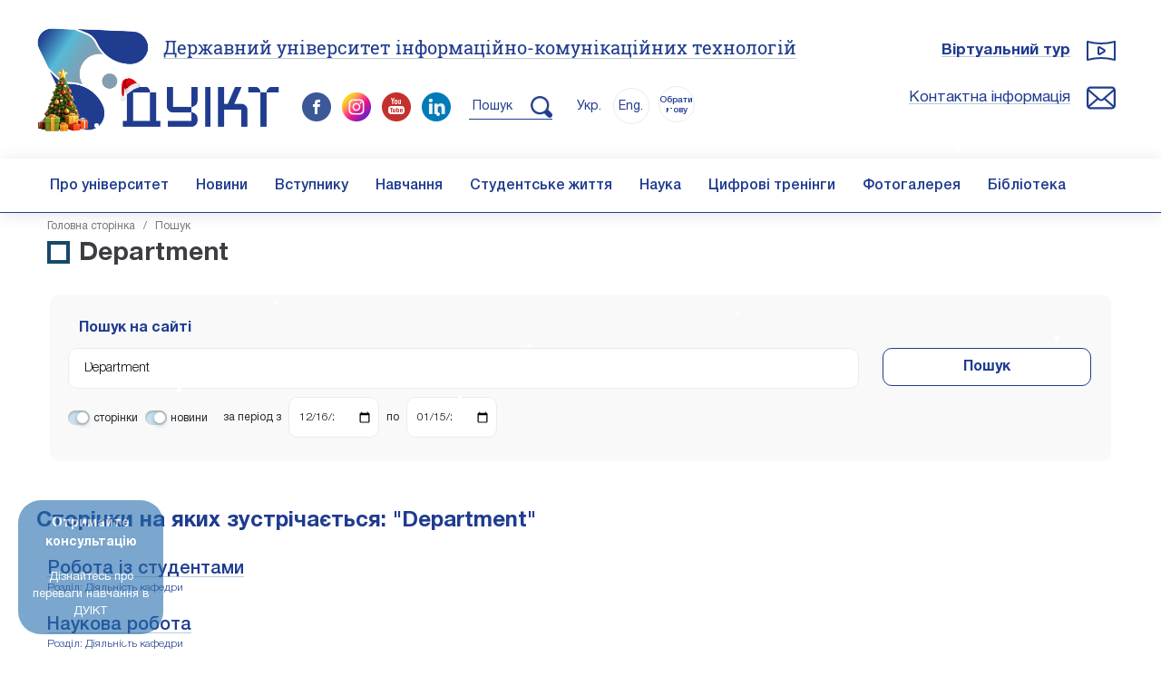

--- FILE ---
content_type: text/html; charset=UTF-8
request_url: https://duikt.edu.ua/ua/search?search_request=Department&pages=1&news=1&lib=0
body_size: 9517
content:
<!doctype html>
<html lang='uk'>
	<head>
		<meta charset=utf-8>
		<title>Department  :: Державний університет інформаційно-комунікаційних технологій</title>
		<meta name='description' content=""> 
		<meta name='keywords' content=""> 
		<meta name='robots' content='index, follow, max-snippet:-1, max-image-preview:large, max-video-preview:-1'><link rel='canonical' href='https://duikt.edu.ua/ua/search?search_request=Department&pages=1&news=1&lib=0'><meta name='viewport' content='width=device-width, initial-scale=1.0'><link rel='shortcut icon' href='/duikt_ico.ico'><link rel='stylesheet' href='/css_bootstrap?1' ><link rel='stylesheet' href='/css_fancybox?1' type='text/css' media='all'><link rel='stylesheet' href='/css_sliderpro?1768458029' type='text/css' media='all' ><link rel='stylesheet' href='/css_owl?1768458029' type='text/css' media='all' ><link rel='stylesheet' href='/css_owl_theme?1768458029' type='text/css' media='all' ><link rel='stylesheet' href='/css_fonts?1768458029' type='text/css' media='all' ><link rel='stylesheet' href='/css_style?1768458029' type='text/css' media='all' ><script  src='/js_jquery?1' ></script><script  src='/js_sliderpro?1'></script><script  src='/js_owl_carousel'></script><script  src='/js_lazyload'></script><script  src='/js_stiky'></script><script  src='/js_bootstrap?1'></script><script  src='/js_lib?1768458029'></script><script src='https://www.google.com/recaptcha/api.js' async defer></script>
	<script>
        var onSubmit = function(token) {
          console.log('success!');
		 document.forms['news_form'].submit();
        };

        var onloadCallback = function() {
          grecaptcha.render('news_sumit', {
            'sitekey' : '6LfTQvkUAAAAAI6eSlsX3yqYXz7ODaWliv7-mtk8',
            'callback' : onSubmit
          });
        };
    </script> 
	
		<script  src='/js_maskinput'></script>
		<script>
		$(function(){
		  $('.reg_phone').mask('+38(999)999-99-99');
		});
		</script><script  src='/js_fancybox?1'></script> 
		<!-- Google tag (gtag.js) -->
			<script async src='https://www.googletagmanager.com/gtag/js?id=G-B02NRZ9CY0'></script>
			<script >
			  window.dataLayer = window.dataLayer || [];
			  function gtag(){dataLayer.push(arguments);}
			  gtag('js', new Date());
			  gtag('config', 'G-B02NRZ9CY0');
			</script> 
			
			
			<!-- Google tag (gtag.js) -->
			<script async src='https://www.googletagmanager.com/gtag/js?id=AW-16636689922'>
			</script>
			<script>
			  window.dataLayer = window.dataLayer || [];
			  function gtag(){dataLayer.push(arguments);}
			  gtag('js', new Date());

			  gtag('config', 'AW-16636689922');
			</script>
			
			
			
			
			
			<!-- Meta Pixel Code --><script>!function(f,b,e,v,n,t,s){if(f.fbq)return;n=f.fbq=function(){n.callMethod?n.callMethod.apply(n,arguments):n.queue.push(arguments)};if(!f._fbq)f._fbq=n;n.push=n;n.loaded=!0;n.version='2.0';n.queue=[];t=b.createElement(e);t.async=!0;t.src=v;s=b.getElementsByTagName(e)[0];s.parentNode.insertBefore(t,s)}(window,document,'script','https://connect.facebook.net/en_US/fbevents.js'); fbq('init', '675621605059694'); fbq('track', 'PageView');</script><noscript> <img height='1' width='1' src='https://www.facebook.com/tr?id=675621605059694&ev=PageView&noscript=1'/></noscript><!-- End Meta Pixel Code -->
		</head><body style='' onkeypress='' onload='  '><script type='text/javascript' src='/_/js/snowfall.js'></script>
		<script type='text/javascript'>
			$(document).ready(function(){
				$(document).snowfall({
					flakeCount: 100,
					minSize: 3, 
					maxSize: 6,
					round: true,
					shadow: false,
				});
			});
		</script> <div style='display:none;'><img src='/img/logo_thumb_new.jpg'  alt='Державний університет інформаційно-комунікаційних технологій'></div>
		<div class='screen_size' style='position:fixed; z-index:100000; opacity:0.7; display:none   !important;'>
			<div class='d-block d-sm-none'>XS</div>
			<div class='d-none d-sm-block d-md-none'>SM</div>
			<div class='d-none d-md-block d-lg-none'>MD</div>
			<div class='d-none d-lg-block d-xl-none'>LG</div>
			<div class='d-none d-xl-block d-xxl-none'>XL</div>
			<div class='d-none d-xxl-block'>XXL</div>
		</div>      
		<div class='head  d-block d-lg-none  '>
			<div class='page'>
				<div class='' id='navtoggler' onclick='fancy("mob_menu")' style='top:30px;'>
					<div class='TipText calendar_popup_content fancy_fullscreen' id='mob_menu' style='width:100%;   margin-top:0px;'>
						<div class=' '>
							  
							<div style='text-align:center;'>
								<a href='/ua/' class='no_bg'><img src='/img/logo_new_ny.png?2' style='width:130px;'  alt='Державний університет інформаційно-комунікаційних технологій'></a>
								<div class='clear'></div>  
								<div class='spacer_half'></div>  
								<div class='mob_site_title' onclick='document.location.href="/ua/"'><h1>Державний університет інформаційно-комунікаційних технологій</h1></div> 
								<div class='spacer '></div>  
								
								 
							</div>
						</div> 
						<div class='clear'></div>   
						 
						<div class='clear'></div> 
						<hr> 
						
						 <ul class='menu_mobile'><li><a href='/ua/2-pro-universitet'>Про університет</a></li><li><a href='/ua/1587-novini'>Новини</a></li><li><a href='/ua/3-vstupniku'>Вступнику</a></li><li><a href='/ua/4-navchannya'>Навчання</a></li><li><a href='/ua/6-studentske-zhittya'>Студентське життя</a></li><li><a href='/ua/5-nauka'>Наука</a></li><li><a href='/ua/11-mizhnarodna-diyalnist-pro-universitet'>Міжнародна діяльність</a></li><li><a href='/ua/2932-cifrovi-treningi'>Цифрові тренінги</a></li><li><a href='/ua/1588-fotogalereya'>Фотогалерея</a></li><li><a href='/ua/2821-biblioteka'>Бібліотека</a></li> </ul>  
						 
						
						
					</div>
				</div>
				<div class='' id='head_search' onclick='document.location.href="/ua/search"' style='top:30px; right:60px;'></div>
				<div class='' id='head_phone'  onclick='fancy("mob_call_menu")' style='top:30px;'>
					<div class='TipText calendar_popup_content fancy_fullscreen' id='mob_call_menu' style='width:100%;   margin-top:0px;'>
						<div class=' '>
							<div class=' '>
							  
							<div style='text-align:center;'>
								<a href='/ua/' class='no_bg'><img src='/img/logo_new_ny.png?2' style='width:130px;' alt='Державний університет інформаційно-комунікаційних технологій'></a>
								<div class='clear'></div>  
								<div class='spacer_half'></div>  
								<div class='mob_site_title' onclick='document.location.href="/ua/"'>Державний університет інформаційно-комунікаційних технологій </div> 
								<div class='spacer '></div>										
							</div>
						</div> 
						</div> 
						<div class='clear'></div> 
						<div class='spacer'></div>   
						 
						<div class='clear'></div> 
						<hr> 
						
						<div class='head_adress ' style='text-align:left;  padding-left:80px;  background: url(/img/head_adress.png) 30px 30px no-repeat; background-size: 32px;   '>
							<div class='head_small_title'>Адреса:</div>
							<div class='head_small_text'>03110, Україна</div> 
							<div class='head_small_text'>м. Київ, вул. Солом'янська, 7</div>
							<div class='head_small_text'>E-mail:   <a href='mailto:info@duikt.edu.ua'>info@duikt.edu.ua</a></div> 							
						</div>
						<div class='clear'></div>   
						<div class='spacer_3'></div>   
						<div class='head_contacts ' style='text-align:left; padding-left:80px;  background: url(/img/head_contacts.png) 30px 30px no-repeat; background-size: 32px; '>
							<div class='head_small_title'>Контактна інформація:</div>
							
							<div class='head_small_text' style='font-weight:700;'>Консультаційний центр (Приймальна комісія): </div> 
							<div class='head_small_text'>Телефон: <a href='tel:0442492591'>(044) 249-25-91</a>, <br>Телефон: <a href='tel:+380662274660'>(066) 227-46-60</a></div> 
							<div class='spacer'></div>
							<div class='spacer'></div>
							<div class='head_small_text' style='font-weight:700;'>Відділ документообігу</div> 
							<div class='head_small_text'>Телефон / факс:  <a href='tel:0442492512'>(044) 249-25-12</a></div> 
							<div class='spacer'></div>
							<div class='spacer'></div>
							<div class='head_small_text' style='font-weight:700;'>Відділ медіакомунікацій</div> 
							<div class='head_small_text'>Телефон:  <a href='tel:+380991094123'>(099) 109-41-23</a></div> 
							<div class='head_small_text'>E-mail:  <a href='mailto:media@duikt.edu.ua'>media@duikt.edu.ua</a></div> 
							 
							  
						</div>
					</div>
				</div>
				<div class='spacer'></div>  
				<div class=' '>
					<div class=' '> 
						<div style='text-align:center;'>
							<a href='/ua/' class='no_bg'><img src='/img/logo_new_ny.png?2' style='width:130px;'  alt=''></a>
							<div class='clear'></div>  
							<div class='spacer_half'></div>  
							<div class='mob_site_title' onclick='document.location.href="/ua/"'>Державний університет інформаційно-комунікаційних технологій </div> 
								<div class='spacer_half'></div>  
											
								<div style='text-align:left; float:left;'>&nbsp;&nbsp;<div class='head_lang_current notranslate' style='display:inline-block; float:none;'>Укр.</div>&nbsp;<div class='head_lang notranslate' style='display:inline-block; float:none;'><a href='/en/search?search_request=Department&pages=1&news=1&lib=0'>Eng.</a></div>
								<div class='head_lang' id='other_langs_btn_2' style='display: inline-block;    float: none;    font-size: 10px;    line-height: 11px;    top: 3px;    padding-top: 9px;  font-weight: 500;  position: relative;' >Обрати мову</div>
								 
								</div> 
							<div class=' d-block d-lg-none' style='float:right;'> 
								<a href='https://www.facebook.com/duikt.edu.ua' class='no_bg' target=_blank><img src='/img/facebook.png' style='width:32px;' alt=''></a> &nbsp; 
								<a href='https://www.instagram.com/duikt_official/' class='no_bg' target=_blank><img src='/img/instagram.png' style='width:32px;' alt=''></a> &nbsp;
								<a href='https://www.youtube.com/channel/UCrkaw_RZIE7scOoOAZy_j8g' class='no_bg' target=_blank><img src='/img/youtube.png' style='width:32px;' alt=''></a>   &nbsp;
								<a href='https://www.linkedin.com/company/92614256' class='no_bg' target=_blank><img src='/img/linkedin.png' style='width:32px;' alt=''></a> 
								&nbsp;&nbsp;
							</div> 
							<div class='clear'></div>
							<div class='spacer'></div> 
						</div>
					</div> 
				</div> 
				<div class='clear'></div> 
				<div class='spacer'></div>   
				<div class='clear'></div> 
			</div>
		</div><div id='gtranslate' style=''>
									<div id='google_translate_element'  ></div>
								</div>
									<script type='text/javascript'>
									function googleTranslateElementInit() 
									   {
										 new google.translate.TranslateElement({pageLanguage: 'uk', includedLanguages: 'en,de,fr,es,pl,zh-CN,ja,ar,tr,fa,he,sv,lt,lv,et', layout:    google.translate.TranslateElement.InlineLayout.SIMPLE, autoDisplay: false}, 'google_translate_element'); 
									   }
									  
									</script>
									<script type='text/javascript' src='//translate.google.com/translate_a/element.js?cb=googleTranslateElementInit'></script>
				
				 
			<div class='head_holder  d-none d-lg-block'>   
				<div class='page'>  
					<div class='spacer_3'></div> 
					<a href='/ua/' class='no_bg'><img class='logo_img' src='/img/logo_new_ny.png?2' alt=''></a>
					<div class='head_full_title'><h2><a href='/ua/'>Державний університет інформаційно-комунікаційних технологій</a></h2></title></div>
					<div class='head_holder_social'> 
							 
						<a href='https://www.facebook.com/duikt.edu.ua/' class='no_bg' target=_blank><img src='/img/facebook.png' alt='' style='width:32px;'></a> &nbsp; 
						<a href='https://www.instagram.com/duikt_official/' class='no_bg' target=_blank><img src='/img/instagram.png' alt='' style='width:32px;'></a> &nbsp;
						<a href='https://www.youtube.com/channel/UCrkaw_RZIE7scOoOAZy_j8g' class='no_bg' target=_blank><img src='/img/youtube.png' alt='' style='width:32px;'></a> &nbsp;  
						<a href='https://www.linkedin.com/company/92614256' class='no_bg' target=_blank><img src='/img/linkedin.png' style='width:32px;' alt=''></a> 

						&nbsp;  &nbsp; 
						<a href='/ua/search' class='no_bg' style='border-bottom:1px solid #1f3c8f; padding:10px 0px 7px 0px;'><span class=' '>&nbsp;Пошук &nbsp; &nbsp; </span><img src='/img/search_blue_xs.png?1' alt='' style='width:24px;'></a>
						
						<div style='text-align:left; display:inline; margin-left:10px;'>&nbsp;&nbsp;<div class='head_lang_current notranslate ' style='display:inline-block; float:none;'>Укр.</div>&nbsp;<div class='head_lang notranslate' style='display:inline-block; float:none;'><a href='/en/search?search_request=Department&pages=1&news=1&lib=0'>Eng.</a></div>
								<div class='head_lang' id='other_langs_btn_1' style='display: inline-block;    float: none;    font-size: 10px;    line-height: 11px;    top: 3px;    padding-top: 9px;  font-weight: 500;  position: relative;' >Обрати мову</div>
								
				</div> 
					</div> 
					<div class='head_right'> 
						<div class='head_team '><a href='/360tours/gmap/' target=_blank>Віртуальний тур</a></div>
						<div class='spacer_2'></div> 
						<div class='head_contacts '><a href='/ua/13-kontaktna-informaciya-pro-universitet'>Контактна інформація</a></div>
						   
					</div> 
					<div class='spacer_3'></div> 
				</div> 
				
				
				<div class='menu  d-none d-lg-block'>
					<div class='page'> 
						<div class='menu_content'> 
							<ul class='menu_desktop '><li><a class='no_bg' href='/ua/2-pro-universitet'>Про університет</a><ul class=''><li><a class='no_bg' href='/ua/7-kerivnictvo-pro-universitet'>Керівництво</a></li><li><a class='no_bg' href='/ua/8-struktura-universitetu-pro-universitet'>Структура університету</a></li><li><a class='no_bg' href='/ua/2699-istoriya-duikt-pro-universitet'>Історія ДУІКТ</a></li><li><a class='no_bg' href='/ua/377-sistema-zabezpechennya--yakosti-vischoi-osviti-ta-osvitnoi-diyalnosti-pro-universitet'>Система забезпечення  якості вищої освіти та освітньої діяльності</a></li><li><a class='no_bg' href='/ua/news/1/category/9'>Новини та події</a></li><li><a class='no_bg' href='/ua/117-vchena-rada-nauka'>Вчена рада</a></li><li><a class='no_bg' href='/ua/11-mizhnarodna-diyalnist-pro-universitet'>Міжнародна діяльність</a></li><li><a class='no_bg' href='/ua/2954-partneri'>Партнери ДУІКТ</a></li><li><a class='no_bg' href='/ua/661-publichni-zakupivli-pro-universitet'>Публічні закупівлі</a></li><li><a class='no_bg' href='/ua/949-publichna-informaciya-pro-universitet'>Публічна інформація</a></li><li><a class='no_bg' href='/ua/1392-profspilkoviy-komitet-pro-universitet'>Профспілковий комітет</a></li><li><a class='no_bg' href='/ua/1471-protidii-korupcii-pro-universitet'>Протидії корупції</a></li><li><a class='no_bg' href='/ua/13-kontaktna-informaciya-pro-universitet'>Контактна інформація</a></li></ul></li><li><a class='no_bg' href='/ua/1587-novini'>Новини</a><ul class=''><li><a class='no_bg' href='/ua/2690-novini-kafedr-novini'>Новини кафедр</a></li><li><a class='no_bg' href='/ua/2688-novini-it-novini'>Новини ІТ</a></li><li><a class='no_bg' href='/ua/2687-novini-kiberzahistu-novini'>Новини кіберзахисту</a></li></ul></li><li><a class='no_bg' href='/ua/3-vstupniku'>Вступнику</a><ul class=''><li><a class='no_bg' href='/ua/107-priymalna-komisiya-vstupniku'>Консультаційний центр (Приймальна комісія)</a></li><li><a class='no_bg' href='/ua/2838-pravila-priyomu-vstupniku'>Правила прийому</a></li><li><a class='no_bg' href='/ua/2056-vartist-navchannya-vstupniku'>Вартість навчання</a></li><li><a class='no_bg' href='/ua/1326-perelik-specialnostey-dlya-vstupu-vstupniku'>Вступ на 1 курс</a></li><li><a class='no_bg' href='/ua/1872-vstup-na-2-kurs-vstupniku'>Вступ на 2 курс</a></li><li><a class='no_bg' href='/ua/1873-vstup-na-3-kurs-vstupniku'>Вступ на 3 курс</a></li><li><a class='no_bg' href='/ua/113-vstup-do-magistraturi-vstupniku'>Вступ до магістратури</a></li><li><a class='no_bg' href='/ua/114-vstup-do-aspiranturi-vstupniku'>Вступ до аспірантури</a></li><li><a class='no_bg' href='/ua/2908-prikladi-motivaciynih-listiv-vstupniku'>Приклади мотиваційних листів</a></li><li><a class='no_bg' href='/ua/453-den-vidkritih-dverey-vstupniku'>Ознайомча екскурсія</a></li><li><a class='no_bg' href='/ua/2680-osobam-z-timchasovo-okupovanih-teritoriy-vstupniku'>Особам з тимчасово окупованих територій</a></li><li><a class='no_bg' href='/ua/1340-ya-hochu-navchatis-u-derzhavnomu-universiteti-telekomunikaciy-vstupniku'>Записатись на навчання</a></li><li><a class='no_bg' href='/ua/1874-innovaciyniy-zmist-navchannya-v-universiteti-vstupniku'>Інноваційний зміст навчання в університеті</a></li><li><a class='no_bg' href='/ua/2072-zvernennya-do-vipusknikiv-shkil-ta-ih-batkiv-vstupniku'>Звернення до випускників шкіл та їх батьків</a></li><li><a class='no_bg' href='https://duikt.edu.ua/ua/news-1-1054-12621-7-prichin-obrati-dlya-navchannya-derzhavniy-universitet-informaciyno-komunikaciynih-tehnologiy_golovna' target=_blank>7 причин обрати для навчання Державний університет інформаційно-комунікаційних технологій</a></li><li><a class='no_bg' href='/ua/112-kontaktna-informaciya-vstupniku'>Контактна інформація</a></li></ul></li><li><a class='no_bg' href='/ua/4-navchannya'>Навчання</a><ul class=''><li><a class='no_bg' href='/ua/136-navchalniy-proces-navchannya'>Навчальний процес</a></li><li><a class='no_bg' href='/ua/137-grafik-navchalnogo-procesu-navchannya'>Графік навчального процесу</a></li><li><a class='no_bg' href='/ua/2676-grafik-zahistu-kvalifikaciynih-robit-navchannya'>Графік складання випускних атестаційних екзаменів та захисту атестаційних кваліфікаційних робіт</a></li><li><a class='no_bg' href='/ua/2994-katalog-osvitnih-komponentiv-vilnogo-viboru'>Каталог освітніх компонентів вільного вибору</a></li><li><a class='no_bg' href='/ua/139-konferencii-seminari-ta-olimpiadi-navchannya'>Конференції, семінари та олімпіади</a></li><li><a class='no_bg' href='/ua/140-rozklad-zanyat-asu-navchannya'>Розклад занять (АСУ)</a></li><li><a class='no_bg' href='/ua/149-e-navchannya-navchannya'>Е-навчання</a></li><li><a class='no_bg' href='/ua/1890-reyting-studentiv-navchannya'>Рейтинг студентів</a></li><li><a class='no_bg' href='/ua/432-normativni-dokumenti-navchannya'>Нормативні документи</a></li><li><a class='no_bg' href='https://duikt.edu.ua/ua/reposit' target=_blank>Електронний репозиторій</a></li><li><a class='no_bg' href='/ua/2115-rekviziti-dlya-oplati-za-navchannya-navchannya'>Реквізити для оплати за навчання</a></li><li><a class='no_bg' href='/ua/2703-reyting-naukovo-pedagogichnih-pracivnikiv-navchannya'>Рейтинг науково-педагогічних працівників</a></li><li><a class='no_bg' href='/ua/2704-komisiya-z-pitan-akademichnoi-dobrochesnosti-navchannya'>Комісія з питань академічної доброчесності</a></li></ul></li><li><a class='no_bg' href='/ua/6-studentske-zhittya'>Студентське життя</a><ul class=''><li><a class='no_bg' href='/ua/144-gurtozhitok-studentske-zhittya'>Гуртожиток</a></li><li><a class='no_bg' href='/ua/147-studentska-rada-studentske-zhittya'>Студентська рада</a></li><li><a class='no_bg' href='/ua/143-pravila-povedinki-v-universiteti-studentske-zhittya'>Правила поведінки в Університеті</a></li><li><a class='no_bg' href='/ua/848-vidguki-studentiv-pro-universitet'>Відгуки студентів</a></li><li><a class='no_bg' href='/ua/148-pracevlashtuvannya-pro-universitet'>Працевлаштування</a></li><li><a class='no_bg' href='/ua/2145-viddil-po-roboti-zi-studentami-studentske-zhittya'>Відділ по роботі зі студентами</a></li></ul></li><li><a class='no_bg' href='/ua/5-nauka'>Наука</a><ul class=''><li><a class='no_bg' href='/ua/115-naukova-ta-naukovo-tehnichna-diyalnist-nauka'>Наукова та науково-технічна діяльність</a></li><li><a class='no_bg' href='/ua/2802-naukovo-tehnichna-rada-nauka'>Науково-технічна рада</a></li><li><a class='no_bg' href='/ua/118-specializovani-radi-nauka'>Спеціалізовані ради</a></li><li><a class='no_bg' href='/ua/2803-razovi-specializovani-vcheni-radi-nauka'>Разові спеціалізовані вчені ради</a></li><li><a class='no_bg' href='/ua/121-konferencii-ta-seminari-nauka'>Конференції та семінари</a></li><li><a class='no_bg' href='/ua/122-aspirantura-i-doktorantura-nauka'>Аспірантура і докторантура</a></li><li><a class='no_bg' href='/ua/123-periodichni-vidannya-nauka'>Періодичні видання</a></li><li><a class='no_bg' href='/ua/124-naukove-tovaristvo-studentiv-nauka'>Наукове товариство студентів та аспірантів</a></li><li><a class='no_bg' href='/ua/896-rada-molodih-vchenih-nauka'>Рада молодих вчених</a></li><li><a class='no_bg' href='/ua/119-tehnichniy-komitet-tk-107-tehnichniy-zahist-informacii-nauka'>Технiчний комiтет ТК 107 &quot;Технiчний захист iнформацii&quot;</a></li><li><a class='no_bg' href='/ua/1896-vinahidnicka-diyalnist-nauka'>Винахідницька діяльність</a></li><li><a class='no_bg' href='/ua/2110-vseukrainski-konkursi-studentskih-naukovih-robit-nauka'>Всеукраїнські конкурси студентських наукових робіт</a></li><li><a class='no_bg' href='/ua/2995-naukovo-praktichniy-seminar-kiberbezpeka-ta-zahist-informacii-nauka'>Науково-практичний семінар «Кібербезпека та захист інформації»</a></li></ul></li><li><a class='no_bg' href='/ua/2932-cifrovi-treningi'>Цифрові тренінги</a><ul class=''><li><a class='no_bg' href='https://forms.gle/23jDiAKCZBH8BTeU9' target=_blank>ІТ – сучасний розвиток штучного інтелекту</a></li><li><a class='no_bg' href='https://forms.gle/3F7AWRv9EPtkZaMh6' target=_blank>Кібербезпека: від етичного хакінгу до інноваційних технологій захисту</a></li><li><a class='no_bg' href='https://forms.gle/GM6UaDTiGpK83RDx7' target=_blank>Виклик та реалії сьогодення – безпілотні системи</a></li><li><a class='no_bg' href='https://forms.gle/K31qdBjDK2q3L5gJ9' target=_blank>Digital Marketing: цифрові трансформації бізнесу</a></li></ul></li><li><a class='no_bg' href='/ua/1588-fotogalereya'>Фотогалерея</a></li><li><a class='no_bg' href='/ua/2821-biblioteka'>Бібліотека</a><ul class=''><li><a class='no_bg' href='/ua/2822-scopus-biblioteka'>Scopus</a></li><li><a class='no_bg' href='/ua/2823-web-of-science-biblioteka'>Web of Science</a></li><li><a class='no_bg' href='/ua/2824-orcid-biblioteka'>ORCID</a></li><li><a class='no_bg' href='/ua/2825-reserch4life-biblioteka'>Reserch4Life</a></li><li><a class='no_bg' href='/ua/2826-siencedirect-biblioteka'>SienceDirect</a></li><li><a class='no_bg' href='/ua/2827-oer4ukraine-biblioteka'>OER4Ukraine</a></li><li><a class='no_bg' href='/ua/2828-viznachennya-indeksiv-udk-biblioteka'>Визначення індексів УДК</a></li><li><a class='no_bg' href='/ua/lib/1/category/2122'>Каталог навчальної літератури</a></li><li><a class='no_bg' href='/ua/2914-enciklopediya-bezpeki-biblioteka'>Енциклопедія безпеки</a></li><li><a class='no_bg' href='/ua/2933-periodichni-vidannya-biblioteka'>Періодичні видання</a></li></ul></li></ul> 
						</div>
					</div>
				</div> 
				
				<div class='menu header' id='menu_header' style='display:none; position:absolute; top:-60px;'>
					<div class='page'>
						<div class='menu_logo' id='menu_logo'><a class='no_bg' href='/ua/'><img src='/img/logo_new_ny.png?2'></a></div>
						<div class='menu_content' style='text-align:right; padding:0px 10px 0px 120px; '> 
							<ul class='menu_desktop '><li><a class='no_bg' href='/ua/2-pro-universitet'>Про університет</a><ul class=''><li><a class='no_bg' href='/ua/7-kerivnictvo-pro-universitet'>Керівництво</a></li><li><a class='no_bg' href='/ua/8-struktura-universitetu-pro-universitet'>Структура університету</a></li><li><a class='no_bg' href='/ua/2699-istoriya-duikt-pro-universitet'>Історія ДУІКТ</a></li><li><a class='no_bg' href='/ua/377-sistema-zabezpechennya--yakosti-vischoi-osviti-ta-osvitnoi-diyalnosti-pro-universitet'>Система забезпечення  якості вищої освіти та освітньої діяльності</a></li><li><a class='no_bg' href='/ua/news/1/category/9'>Новини та події</a></li><li><a class='no_bg' href='/ua/117-vchena-rada-nauka'>Вчена рада</a></li><li><a class='no_bg' href='/ua/11-mizhnarodna-diyalnist-pro-universitet'>Міжнародна діяльність</a></li><li><a class='no_bg' href='/ua/2954-partneri'>Партнери ДУІКТ</a></li><li><a class='no_bg' href='/ua/661-publichni-zakupivli-pro-universitet'>Публічні закупівлі</a></li><li><a class='no_bg' href='/ua/949-publichna-informaciya-pro-universitet'>Публічна інформація</a></li><li><a class='no_bg' href='/ua/1392-profspilkoviy-komitet-pro-universitet'>Профспілковий комітет</a></li><li><a class='no_bg' href='/ua/1471-protidii-korupcii-pro-universitet'>Протидії корупції</a></li><li><a class='no_bg' href='/ua/13-kontaktna-informaciya-pro-universitet'>Контактна інформація</a></li></ul></li><li><a class='no_bg' href='/ua/1587-novini'>Новини</a><ul class=''><li><a class='no_bg' href='/ua/2690-novini-kafedr-novini'>Новини кафедр</a></li><li><a class='no_bg' href='/ua/2688-novini-it-novini'>Новини ІТ</a></li><li><a class='no_bg' href='/ua/2687-novini-kiberzahistu-novini'>Новини кіберзахисту</a></li></ul></li><li><a class='no_bg' href='/ua/3-vstupniku'>Вступнику</a><ul class=''><li><a class='no_bg' href='/ua/107-priymalna-komisiya-vstupniku'>Консультаційний центр (Приймальна комісія)</a></li><li><a class='no_bg' href='/ua/2838-pravila-priyomu-vstupniku'>Правила прийому</a></li><li><a class='no_bg' href='/ua/2056-vartist-navchannya-vstupniku'>Вартість навчання</a></li><li><a class='no_bg' href='/ua/1326-perelik-specialnostey-dlya-vstupu-vstupniku'>Вступ на 1 курс</a></li><li><a class='no_bg' href='/ua/1872-vstup-na-2-kurs-vstupniku'>Вступ на 2 курс</a></li><li><a class='no_bg' href='/ua/1873-vstup-na-3-kurs-vstupniku'>Вступ на 3 курс</a></li><li><a class='no_bg' href='/ua/113-vstup-do-magistraturi-vstupniku'>Вступ до магістратури</a></li><li><a class='no_bg' href='/ua/114-vstup-do-aspiranturi-vstupniku'>Вступ до аспірантури</a></li><li><a class='no_bg' href='/ua/2908-prikladi-motivaciynih-listiv-vstupniku'>Приклади мотиваційних листів</a></li><li><a class='no_bg' href='/ua/453-den-vidkritih-dverey-vstupniku'>Ознайомча екскурсія</a></li><li><a class='no_bg' href='/ua/2680-osobam-z-timchasovo-okupovanih-teritoriy-vstupniku'>Особам з тимчасово окупованих територій</a></li><li><a class='no_bg' href='/ua/1340-ya-hochu-navchatis-u-derzhavnomu-universiteti-telekomunikaciy-vstupniku'>Записатись на навчання</a></li><li><a class='no_bg' href='/ua/1874-innovaciyniy-zmist-navchannya-v-universiteti-vstupniku'>Інноваційний зміст навчання в університеті</a></li><li><a class='no_bg' href='/ua/2072-zvernennya-do-vipusknikiv-shkil-ta-ih-batkiv-vstupniku'>Звернення до випускників шкіл та їх батьків</a></li><li><a class='no_bg' href='https://duikt.edu.ua/ua/news-1-1054-12621-7-prichin-obrati-dlya-navchannya-derzhavniy-universitet-informaciyno-komunikaciynih-tehnologiy_golovna' target=_blank>7 причин обрати для навчання Державний університет інформаційно-комунікаційних технологій</a></li><li><a class='no_bg' href='/ua/112-kontaktna-informaciya-vstupniku'>Контактна інформація</a></li></ul></li><li><a class='no_bg' href='/ua/4-navchannya'>Навчання</a><ul class=''><li><a class='no_bg' href='/ua/136-navchalniy-proces-navchannya'>Навчальний процес</a></li><li><a class='no_bg' href='/ua/137-grafik-navchalnogo-procesu-navchannya'>Графік навчального процесу</a></li><li><a class='no_bg' href='/ua/2676-grafik-zahistu-kvalifikaciynih-robit-navchannya'>Графік складання випускних атестаційних екзаменів та захисту атестаційних кваліфікаційних робіт</a></li><li><a class='no_bg' href='/ua/2994-katalog-osvitnih-komponentiv-vilnogo-viboru'>Каталог освітніх компонентів вільного вибору</a></li><li><a class='no_bg' href='/ua/139-konferencii-seminari-ta-olimpiadi-navchannya'>Конференції, семінари та олімпіади</a></li><li><a class='no_bg' href='/ua/140-rozklad-zanyat-asu-navchannya'>Розклад занять (АСУ)</a></li><li><a class='no_bg' href='/ua/149-e-navchannya-navchannya'>Е-навчання</a></li><li><a class='no_bg' href='/ua/1890-reyting-studentiv-navchannya'>Рейтинг студентів</a></li><li><a class='no_bg' href='/ua/432-normativni-dokumenti-navchannya'>Нормативні документи</a></li><li><a class='no_bg' href='https://duikt.edu.ua/ua/reposit' target=_blank>Електронний репозиторій</a></li><li><a class='no_bg' href='/ua/2115-rekviziti-dlya-oplati-za-navchannya-navchannya'>Реквізити для оплати за навчання</a></li><li><a class='no_bg' href='/ua/2703-reyting-naukovo-pedagogichnih-pracivnikiv-navchannya'>Рейтинг науково-педагогічних працівників</a></li><li><a class='no_bg' href='/ua/2704-komisiya-z-pitan-akademichnoi-dobrochesnosti-navchannya'>Комісія з питань академічної доброчесності</a></li></ul></li><li><a class='no_bg' href='/ua/6-studentske-zhittya'>Студентське життя</a><ul class=''><li><a class='no_bg' href='/ua/144-gurtozhitok-studentske-zhittya'>Гуртожиток</a></li><li><a class='no_bg' href='/ua/147-studentska-rada-studentske-zhittya'>Студентська рада</a></li><li><a class='no_bg' href='/ua/143-pravila-povedinki-v-universiteti-studentske-zhittya'>Правила поведінки в Університеті</a></li><li><a class='no_bg' href='/ua/848-vidguki-studentiv-pro-universitet'>Відгуки студентів</a></li><li><a class='no_bg' href='/ua/148-pracevlashtuvannya-pro-universitet'>Працевлаштування</a></li><li><a class='no_bg' href='/ua/2145-viddil-po-roboti-zi-studentami-studentske-zhittya'>Відділ по роботі зі студентами</a></li></ul></li><li><a class='no_bg' href='/ua/5-nauka'>Наука</a><ul class=''><li><a class='no_bg' href='/ua/115-naukova-ta-naukovo-tehnichna-diyalnist-nauka'>Наукова та науково-технічна діяльність</a></li><li><a class='no_bg' href='/ua/2802-naukovo-tehnichna-rada-nauka'>Науково-технічна рада</a></li><li><a class='no_bg' href='/ua/118-specializovani-radi-nauka'>Спеціалізовані ради</a></li><li><a class='no_bg' href='/ua/2803-razovi-specializovani-vcheni-radi-nauka'>Разові спеціалізовані вчені ради</a></li><li><a class='no_bg' href='/ua/121-konferencii-ta-seminari-nauka'>Конференції та семінари</a></li><li><a class='no_bg' href='/ua/122-aspirantura-i-doktorantura-nauka'>Аспірантура і докторантура</a></li><li><a class='no_bg' href='/ua/123-periodichni-vidannya-nauka'>Періодичні видання</a></li><li><a class='no_bg' href='/ua/124-naukove-tovaristvo-studentiv-nauka'>Наукове товариство студентів та аспірантів</a></li><li><a class='no_bg' href='/ua/896-rada-molodih-vchenih-nauka'>Рада молодих вчених</a></li><li><a class='no_bg' href='/ua/119-tehnichniy-komitet-tk-107-tehnichniy-zahist-informacii-nauka'>Технiчний комiтет ТК 107 &quot;Технiчний захист iнформацii&quot;</a></li><li><a class='no_bg' href='/ua/1896-vinahidnicka-diyalnist-nauka'>Винахідницька діяльність</a></li><li><a class='no_bg' href='/ua/2110-vseukrainski-konkursi-studentskih-naukovih-robit-nauka'>Всеукраїнські конкурси студентських наукових робіт</a></li><li><a class='no_bg' href='/ua/2995-naukovo-praktichniy-seminar-kiberbezpeka-ta-zahist-informacii-nauka'>Науково-практичний семінар «Кібербезпека та захист інформації»</a></li></ul></li><li><a class='no_bg' href='/ua/2932-cifrovi-treningi'>Цифрові тренінги</a><ul class=''><li><a class='no_bg' href='https://forms.gle/23jDiAKCZBH8BTeU9' target=_blank>ІТ – сучасний розвиток штучного інтелекту</a></li><li><a class='no_bg' href='https://forms.gle/3F7AWRv9EPtkZaMh6' target=_blank>Кібербезпека: від етичного хакінгу до інноваційних технологій захисту</a></li><li><a class='no_bg' href='https://forms.gle/GM6UaDTiGpK83RDx7' target=_blank>Виклик та реалії сьогодення – безпілотні системи</a></li><li><a class='no_bg' href='https://forms.gle/K31qdBjDK2q3L5gJ9' target=_blank>Digital Marketing: цифрові трансформації бізнесу</a></li></ul></li><li><a class='no_bg' href='/ua/1588-fotogalereya'>Фотогалерея</a></li><li><a class='no_bg' href='/ua/2821-biblioteka'>Бібліотека</a><ul class=''><li><a class='no_bg' href='/ua/2822-scopus-biblioteka'>Scopus</a></li><li><a class='no_bg' href='/ua/2823-web-of-science-biblioteka'>Web of Science</a></li><li><a class='no_bg' href='/ua/2824-orcid-biblioteka'>ORCID</a></li><li><a class='no_bg' href='/ua/2825-reserch4life-biblioteka'>Reserch4Life</a></li><li><a class='no_bg' href='/ua/2826-siencedirect-biblioteka'>SienceDirect</a></li><li><a class='no_bg' href='/ua/2827-oer4ukraine-biblioteka'>OER4Ukraine</a></li><li><a class='no_bg' href='/ua/2828-viznachennya-indeksiv-udk-biblioteka'>Визначення індексів УДК</a></li><li><a class='no_bg' href='/ua/lib/1/category/2122'>Каталог навчальної літератури</a></li><li><a class='no_bg' href='/ua/2914-enciklopediya-bezpeki-biblioteka'>Енциклопедія безпеки</a></li><li><a class='no_bg' href='/ua/2933-periodichni-vidannya-biblioteka'>Періодичні видання</a></li></ul></li></ul> 
						</div>
					</div>
				</div> 
				
				
			</div>
			
<div class='page'><div class='container-fluid'><div class='navigation'><a href='/ua/'>Головна cторінка</a> &nbsp;&nbsp;/&nbsp;&nbsp; Пошук</div></div></div><div class='page'><div class='content_title container-fluid'><div class='content_title_img'></div><h1>Department</h1></div><div class='content_text'></div>
				<div class='search_bg'>  
					<form name='site_search_main' method='get' action='/ua/search'>
						<div class='head_search_title container-fluid'>Пошук на сайті</div>
						<div class='spacer'></div>
						<div class='row'> 
						<div class='col-lg-9 col-md-9 col-sm-8 col-xs-12'> 
							<input type='text' name='search_request' id='search' placeholder='Введіть текст для пошуку' value='Department' style='width:100%;'>
						</div>
						<div class='clear d-block d-sm-none'></div>
						<div class='spacer d-block d-sm-none'></div>
						<div class='col-lg-3 col-md-3 col-sm-4 hidden-xs'>
							<div class='index_block_button' style='min-width:210px;' onclick='document.forms["site_search_main"].submit();'>
								Пошук
							</div>
						</div>
						</div>
						<div class='clear'></div>
						<div class='spacer'></div>
						<div class='head_search_row comment' style='margin:0px 20px'>
							<div class='search_category'><input type='checkbox' value='1' name='pages' id='pages_box_main' class='search_checkbox' checked ><label for='pages_box_main'>сторінки</label></div>
							<div class='search_category'><input type='checkbox' value='1' name='news' id='news_box_main' class='search_checkbox' checked  ><label for='news_box_main'>новини</label></div>
							<div class='spacer d-block d-md-none'></div>
							<div class='spacer d-block d-md-none'></div>
							<div class='search_category pl-lg-2' style='top:-1px; position:relative;'>
								<span class='d-none d-md-inline'>&nbsp;&nbsp;&nbsp;</span>за період <div class='spacer_half d-block d-md-none'></div>з <input type='date' name='search_date_from' value='2025-12-16'> по  <input type='date' name='search_date_to' value='2026-01-15'>
							</div>
							<!-- <div class='search_category' style='margin:0px;'><input type='checkbox' value='1' name='lib' id='lib_box_main' class='search_checkbox'  ><label for='lib_box_main'>бібліотека</label></div> -->
						</div>
						
						
						<div class='visible-xs'>
							<div class='spacer'></div>
							<div class='index_block_button' style='' onclick='document.forms["site_search_main"].submit();'>
								Пошук
							</div>
						</div>
						
						
					</form> 
				</div>
				
			<div class='spacer_5'></div>
				 
	<div class=' ' style='min-height:300px;'><div class='index_banners_title'>Сторінки на яких зустрічається: "Department"</div><div class='spacer'></div><div class='spacer'></div><div class='container-fluid'><div class=''><h3 style=' font-size: 20px; font-weight: 500;'><a href='/ua/pages/310'>Робота із студентами</a></h3></div><div class='news_list_item_date'>Розділ: Діяльність кафедри</div><div class='spacer'></div><div class='spacer'></div><div class=''><h3 style=' font-size: 20px; font-weight: 500;'><a href='/ua/pages/1700'>Наукова робота</a></h3></div><div class='news_list_item_date'>Розділ: Діяльність кафедри</div><div class='spacer'></div><div class='spacer'></div></div><div class='spacer_5'></div><div class='clear'></div><div class='spacer_5'></div></div></div><div class='page container-fluid'> <div class='content_view'>Переглядів: 69 859 386</div> </div><div class='spacer' ></div>

			<script> 
				$('.popup').fancybox({
					 
				});
			</script>
			
			 
	<div class='footer'>
		
		
		
		
		<div class='page  '>
			<div class='container-fluid'>
				<div class='row'>
				
					<div class='col-lg-4 col-md-4 col-sm-12 col-xs-12 xs_left sm_left d-block d-md-block'>
						<div class='spacer_3'></div>
						<div class='center'><img src='/img/logo_new_w_ny.png' alt='' style='width:200px;'></div>
						<div class='spacer'></div>
						<div class='spacer'></div>
						<div class='footer_main_title center'>Державний університет інформаційно-комунікаційних технологій</div> 
							
							<div class='spacer'></div>
							<div class='spacer'></div>
							<div class='spacer'></div>
							<div class='footer_content_text footer_content center'>Адреса: 03110, м. Київ, вул. Солом'янська, 7</div>   
							<div class='footer_content_text footer_content center'>E-mail:   <a href='mailto:info@duikt.edu.ua'>info@duikt.edu.ua</a></div> 
							<div class='footer_content_text footer_content center'>Скринька довіри:   <a href='mailto:vps@duikt.edu.ua'>vps@duikt.edu.ua</a></div> 
							
							
							
							
							
						<div class='center d-none d-md-block'>
							<div class='spacer_3'></div>
								<a href='https://www.facebook.com/duikt.edu.ua/' class='no_bg' target=_blank><img src='/img/facebook.png' alt='' style='width:32px;'></a> &nbsp; 
								<a href='https://www.instagram.com/duikt_official/' class='no_bg' target=_blank><img src='/img/instagram.png' alt='' style='width:32px;'></a> &nbsp;
								<a href='https://www.youtube.com/channel/UCrkaw_RZIE7scOoOAZy_j8g' class='no_bg' target=_blank><img src='/img/youtube.png' alt='' style='width:32px;'></a>  &nbsp; 
								<a href='https://www.linkedin.com/company/92614256' class='no_bg' target=_blank><img src='/img/linkedin.png' style='width:32px;' alt=''></a> 
								
								<div class='spacer_3'></div>
							</div> 
					</div> 
					
					<div class='col-lg-4 col-md-4 d-none d-md-block' >
						
						<div class='spacer_5'></div> 
						
						<div class='footer_title'>Частовідвідувані сторінки</div>
						<div class='spacer d-none d-md-block'></div>  
						<div class='spacer_half d-none d-md-block'></div>  
						<div class='spacer_half d-none d-md-block'></div>  
						
						 
						<div class='footer_content'> 
							<div class='container-fluid'> 
							<div class='row'> 
								<div class='col-lg-6' style='padding-left:0px;'>
									<div class='footer_link'><a href='/ua/pages/107'>Консультаційний центр (Приймальна комісія)</a></div>
									<div class='footer_link'><a href='/ua/pages/108'>Правила прийому</a></div> 
									<div class='footer_link'><a href='/ua/pages/430'>Вартість навчання та реквізити</a></div> 
								</div> 
								<div class='col-lg-6 d-none d-lg-block'>
									<div class='footer_link'><a href='/ua/pages/140'>Розклад занять</a></div>
									<div class='footer_link'><a href='/ua/pages/8'>Структура університету</a></div>
									<div class='footer_link'><a href='/ua/news/1/category/9'>Новини</a></div> 
								</div> 
							</div>
							</div>
						</div>
					</div>
					
					<div class='col-lg-4 col-md-4 d-block d-md-block'>
						<div class='spacer_3 d-block d-md-none'></div> 
						<div class='spacer_5 d-none d-md-block'></div> 
						
						<div class='footer_title'>Зв'язатись з нами</div>
						<div class='spacer d-none d-md-block'></div>  
						<div class='spacer_half d-none d-md-block'></div>  
						<div class='spacer_half d-none d-md-block'></div>  
						
						 
						<div class='footer_content'> 
							<div class='footer_content_text' style='font-weight:700;'>Консультаційний центр (Приймальна комісія) </div> 
							<div class='footer_content_text'>Телефон: 
								<a href='tel:+380442492591'>(044) 249-25-91;</a>
								<a href='tel:+38 (095) 931-37-42'>(095) 931-37-42;</a></li><br>
								<a href='tel:+38 (068) 420-74-65'>(068) 420-74-65</a></li>
							</div> 
							<div class='spacer'></div>
							<div class='spacer'></div>
							<div class='footer_content_text' style='font-weight:700;'>Відділ документообігу</div> 
							<div class='footer_content_text'>Телефон / факс:  <a href='tel:0442492512'>(044) 249-25-12</a></div> 
							<div class='spacer'></div>
							<div class='spacer'></div>
							<div class='footer_content_text' style='font-weight:700;'>Відділ медіакомунікацій</div> 
							<div class='footer_content_text'>Телефон:  <a href='tel:+380442983443'>(044) 298-34-43</a>; <a href='tel:+380991094123'>(099) 109-41-23</a></div> 
							<div class='footer_content_text'>E-mail:  <a href='mailto:media@duikt.edu.ua'>media@duikt.edu.ua</a></div> 
							 
						</div> 
					<div class='spacer'></div> 
					</div>
				
				
				</div>
			</div>
			
			<div class='clear'></div> 
			
			
			
			
		</div>
		
		<div class='center d-block d-md-none'>
			<div class='spacer'></div>
			<a href='https://www.facebook.com/duikt.edu.ua' class='no_bg' target=_blank><img src='/img/facebook.png' style='width:32px;' alt=''></a> &nbsp; 
			<a href='https://www.instagram.com/duikt_official/' class='no_bg' target=_blank><img src='/img/instagram.png' style='width:32px;' alt=''></a> &nbsp; 
			<a href='https://www.youtube.com/channel/UCrkaw_RZIE7scOoOAZy_j8g' class='no_bg' target=_blank><img src='/img/youtube.png' style='width:32px;' alt=''></a> &nbsp; 
			<a href='https://www.linkedin.com/company/92614256' class='no_bg' target=_blank><img src='/img/linkedin.png' style='width:32px;' alt=''></a> 
			
			<div class='spacer'></div>
		</div> 
		
		<div class='footer_after'>
			<div style='height:4px;'></div> 
			<div class='page center'> © 2026, Всі права захищені </div>
		</div>
	</div> 
	
	 
	
	<div class='d-none d-lg-block fixed_adv_holder' style=' '><a href='https://duikt.edu.ua/ua/vstup/form' target=_blank>

			<strong>Отримайте консультацію</strong><br><br>Дізнайтесь про переваги навчання в ДУІКТ
			
			</a>
		</div><div class='calendar_popup_content' id='callback_form' style='display: none;'>
				<form>
					<div class='head_bg_callback_form' style='  width:310px;'>   
						<div class='head_bg_callback_form_title'>Отримати консультацію</div>
						<div class='spacer_half'></div>
						<div class='head_bg_callback_form_text'>з питань вступу 2024</div>
						<div class='spacer'></div>
						<div class='spacer'></div>
						<div id='callback_popup_content_send' style='display:block;'></div>
						<div class='spacer'></div>
						<div class='head_bg_callback_form_line'>
							<input type='text' name='name' class='callback_name' id='callback_f_name' value='' placeholder='Ваше ім`я' required>
						</div>
						<div class='spacer'></div>
						<div class='spacer'></div>
						<div class='head_bg_callback_form_line '>
							<input type='text' name='phone' class='callback_phone reg_phone' onclick='this.selectionStart = 4;this.selectionEnd = 4;' id='callback_f_phone' value='' placeholder='Номер телефону' required>
						</div>
						<div class='spacer'></div>
						<div class='spacer'></div>
						<div class='head_bg_callback_form_line ' style='width:90%;'>
							<textarea style='max-width:100%;' class='callback_email' id='callback_f_text' name='callback_text' placeholder='Текст повідомлення (необов`язково)'></textarea>
						</div>
						<input type='hidden' name='kaf_id' id='page_id' value='' >
						<div class='spacer'></div>
						<div class='spacer'></div>
						<div class='head_bg_callback_form_line '>
							<input type='submit' onclick='submit_callback();' id='callback_submit_button' style='display:none;'>
							<div class='callback_form_button' onclick='submit_callback();'>Надіслати</div>
						</div> 
						<div class='spacer'></div>
						<div class='news_index_date'>Натискаючи на кнопку "Надіслати", ви даєте згоду на обробку персональних даних та погоджуєтеся з політикою конфіденційності.</div>

					</div>
				</form>
			</div>
			<div class='calendar_popup_content' id='thanks_form' style='display: none;'>
				<div class='head_bg_callback_form_text'>
					<div class='thanks_form_img' style='width:350px; height:150px;  margin:0 auto; background:url(/img/logo.png) center center no-repeat; background-size:contain;'></div>
					<div class='spacer' style='height:10px; width:100%;'></div>
					<div class='spacer' style='height:10px; width:100%;'></div>
					<div class='spacer' style='height:10px; width:100%;'></div>
				</div>
				<div class='head_bg_callback_form_title_thanks' style=' '> 
					<div style='color: #00486c; font-weight:700;    font-size: 18px;'>Дякуємо Вам за звернення до Державного університету інформаційно-комунікаційних технологій </div>
					<div class='spacer' style='height:10px; width:100%;'></div>
					<div class='spacer' style='height:10px; width:100%;'></div>
					<div class='thanks_green_text' style='text-align:center; color:#4fc043; font-size:16px;'>
						<img src='/img/checked.png' alt='' style='position:relative; top:-2px; width:24px; height:24px;'> Ваш запит успішно надіслано
					</div>
					<div class='spacer' style='height:10px; width:100%;'></div>
					<div class='spacer' style='height:10px; width:100%;'></div>
					<div class='thanks_text'>
						<p>Завідуючий кафедрою зателефонує Вам як тільки отримає повідомлення.</p>
					</div>
				</div> 
			</div> 
		</body>
	</html>